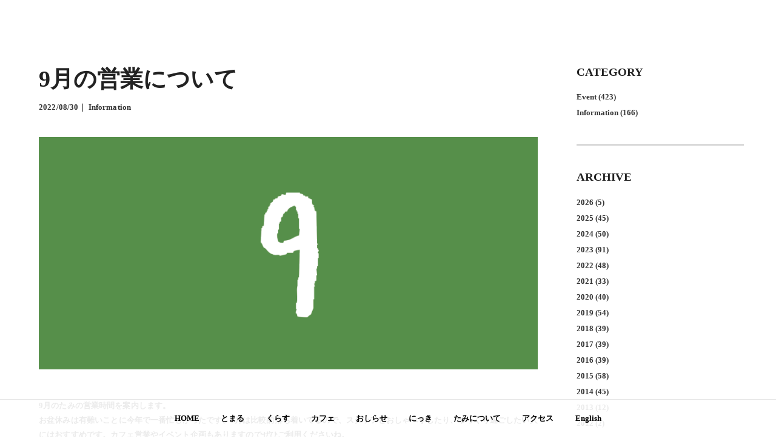

--- FILE ---
content_type: text/html; charset=UTF-8
request_url: https://www.tamitottori.com/news-post/2022/08/30/9%E6%9C%88%E3%81%AE%E5%96%B6%E6%A5%AD%E3%81%AB%E3%81%A4%E3%81%84%E3%81%A6-2/
body_size: 14376
content:
<!doctype html>
<html lang="ja">
<head>
	<meta charset="UTF-8">
	<meta name="viewport" content="width=device-width, initial-scale=1">
	<link rel="profile" href="https://gmpg.org/xfn/11">

	<title>9月の営業について &#8211; たみ｜Tami</title>
<meta name='robots' content='max-image-preview:large' />
<link rel='dns-prefetch' href='//ajax.googleapis.com' />
<link rel="alternate" type="application/rss+xml" title="たみ｜Tami &raquo; フィード" href="https://www.tamitottori.com/feed/" />
<link rel="alternate" type="application/rss+xml" title="たみ｜Tami &raquo; コメントフィード" href="https://www.tamitottori.com/comments/feed/" />
<link rel="alternate" title="oEmbed (JSON)" type="application/json+oembed" href="https://www.tamitottori.com/wp-json/oembed/1.0/embed?url=https%3A%2F%2Fwww.tamitottori.com%2Fnews-post%2F2022%2F08%2F30%2F9%25e6%259c%2588%25e3%2581%25ae%25e5%2596%25b6%25e6%25a5%25ad%25e3%2581%25ab%25e3%2581%25a4%25e3%2581%2584%25e3%2581%25a6-2%2F" />
<link rel="alternate" title="oEmbed (XML)" type="text/xml+oembed" href="https://www.tamitottori.com/wp-json/oembed/1.0/embed?url=https%3A%2F%2Fwww.tamitottori.com%2Fnews-post%2F2022%2F08%2F30%2F9%25e6%259c%2588%25e3%2581%25ae%25e5%2596%25b6%25e6%25a5%25ad%25e3%2581%25ab%25e3%2581%25a4%25e3%2581%2584%25e3%2581%25a6-2%2F&#038;format=xml" />
<style id='wp-img-auto-sizes-contain-inline-css'>
img:is([sizes=auto i],[sizes^="auto," i]){contain-intrinsic-size:3000px 1500px}
/*# sourceURL=wp-img-auto-sizes-contain-inline-css */
</style>
<link rel='stylesheet' id='beds24-css' href='https://www.tamitottori.com/wp-content/plugins/beds24-online-booking/theme-files/beds24.css?ver=6.9' media='all' />
<link rel='stylesheet' id='jquery-style-css' href='https://ajax.googleapis.com/ajax/libs/jqueryui/1.8.2/themes/smoothness/jquery-ui.css?ver=6.9' media='all' />
<link rel='stylesheet' id='tamitottori-style-css' href='https://www.tamitottori.com/wp-content/themes/tamitottori/style.css?ver=1.0.0' media='all' />
<script src="https://www.tamitottori.com/wp-includes/js/jquery/jquery.min.js?ver=3.7.1" id="jquery-core-js"></script>
<script src="https://www.tamitottori.com/wp-includes/js/jquery/jquery-migrate.min.js?ver=3.4.1" id="jquery-migrate-js"></script>
<script src="https://www.tamitottori.com/wp-includes/js/jquery/ui/core.min.js?ver=1.13.3" id="jquery-ui-core-js"></script>
<script src="https://www.tamitottori.com/wp-includes/js/jquery/ui/datepicker.min.js?ver=1.13.3" id="jquery-ui-datepicker-js"></script>
<script id="jquery-ui-datepicker-js-after">
jQuery(function(jQuery){jQuery.datepicker.setDefaults({"closeText":"\u9589\u3058\u308b","currentText":"\u4eca\u65e5","monthNames":["1\u6708","2\u6708","3\u6708","4\u6708","5\u6708","6\u6708","7\u6708","8\u6708","9\u6708","10\u6708","11\u6708","12\u6708"],"monthNamesShort":["1\u6708","2\u6708","3\u6708","4\u6708","5\u6708","6\u6708","7\u6708","8\u6708","9\u6708","10\u6708","11\u6708","12\u6708"],"nextText":"\u6b21","prevText":"\u524d","dayNames":["\u65e5\u66dc\u65e5","\u6708\u66dc\u65e5","\u706b\u66dc\u65e5","\u6c34\u66dc\u65e5","\u6728\u66dc\u65e5","\u91d1\u66dc\u65e5","\u571f\u66dc\u65e5"],"dayNamesShort":["\u65e5","\u6708","\u706b","\u6c34","\u6728","\u91d1","\u571f"],"dayNamesMin":["\u65e5","\u6708","\u706b","\u6c34","\u6728","\u91d1","\u571f"],"dateFormat":"yy\u5e74mm\u6708d\u65e5","firstDay":1,"isRTL":false});});
//# sourceURL=jquery-ui-datepicker-js-after
</script>
<script id="beds24-datepicker-js-extra">
var WPURLS = {"siteurl":"https://www.tamitottori.com"};
//# sourceURL=beds24-datepicker-js-extra
</script>
<script src="https://www.tamitottori.com/wp-content/plugins/beds24-online-booking/js/beds24-datepicker.js?ver=6.9" id="beds24-datepicker-js"></script>
<link rel="https://api.w.org/" href="https://www.tamitottori.com/wp-json/" /><link rel="alternate" title="JSON" type="application/json" href="https://www.tamitottori.com/wp-json/wp/v2/news-post/2102" /><meta name="generator" content="WordPress 6.9" />
<link rel="canonical" href="https://www.tamitottori.com/news-post/2022/08/30/9%e6%9c%88%e3%81%ae%e5%96%b6%e6%a5%ad%e3%81%ab%e3%81%a4%e3%81%84%e3%81%a6-2/" />
<link rel='shortlink' href='https://www.tamitottori.com/?p=2102' />
<link rel="apple-touch-icon" sizes="180x180" href="/wp-content/uploads/fbrfg/apple-touch-icon.png">
<link rel="icon" type="image/png" sizes="32x32" href="/wp-content/uploads/fbrfg/favicon-32x32.png">
<link rel="icon" type="image/png" sizes="16x16" href="/wp-content/uploads/fbrfg/favicon-16x16.png">
<link rel="manifest" href="/wp-content/uploads/fbrfg/site.webmanifest">
<link rel="mask-icon" href="/wp-content/uploads/fbrfg/safari-pinned-tab.svg" color="#333333">
<link rel="shortcut icon" href="/wp-content/uploads/fbrfg/favicon.ico">
<meta name="msapplication-TileColor" content="#000000">
<meta name="msapplication-config" content="/wp-content/uploads/fbrfg/browserconfig.xml">
<meta name="theme-color" content="#ffffff"></head>

<body class="wp-singular news-post-template-default single single-news-post postid-2102 wp-theme-tamitottori">
<div id="page" class="site">
			<header id="masthead">
			<div class="site-header">
			<!-- #site-navigation -->
			<nav id="site-navigation" class="main-navigation">
				<ul class="pc-navigation">
					<li><a href="https://www.tamitottori.com/">HOME</a></li>
					<li><a href="https://www.tamitottori.com/stay">とまる</a></li>
					<li><a href="https://www.tamitottori.com/live">くらす</a></li>
					<li><a href="https://www.tamitottori.com/cafe">カフェ</a></li>
					<li><a href="https://www.tamitottori.com/news">おしらせ</a></li>
					<li><a href="https://www.tamitottori.com/diary">にっき</a></li>
					<li><a href="https://www.tamitottori.com/about">たみについて</a></li>
					<li><a href="https://www.tamitottori.com/access">アクセス</a></li>
					<li><a href="https://www.tamitottori.com/english">English</a></li>
				</ul>
			</nav><!-- #site-navigation -->
			
			<div class="hambuger-container">
				<button class="hambuger"><!--  is-active -->
					<div class="bar"></div>
				</button>
			</div>
		</div>

		<!-- main-navigation-sp -->
		<nav class="main-navigation-sp">
			<ul class="sp-navigation">
				<li><a href="https://www.tamitottori.com/">HOME</a></li>
				<li><a href="https://www.tamitottori.com/stay">とまる</a></li>
				<li><a href="https://www.tamitottori.com/live">くらす</a></li>
				<li><a href="https://www.tamitottori.com/cafe">カフェ</a></li>
				<li><a href="https://www.tamitottori.com/news">おしらせ</a></li>
				<li><a href="https://www.tamitottori.com/diary">にっき</a></li>
				<li><a href="https://www.tamitottori.com/about">たみについて</a></li>
				<li><a href="https://www.tamitottori.com/access">アクセス</a></li>
				<li><a href="https://www.tamitottori.com/english">English</a></li>
			</ul>
		</nav>
		<!-- main-navigation-sp -->
			

	</header><!-- #masthead -->

	<main id="primary" class="site-main">

		<section class="page">
			<div class="page-container single-margin-top">
				<article>
				
	<div class="news-single-content">
		<h2 class="page-main-titre">
				<strong>9月の営業について</strong>
		</h2>
		<p class="news-main-single-texte">
			2022/08/30｜
							<a href="https://www.tamitottori.com/news_category/information/">Information</a>		</p>
						<div class="news-main-image">
					<img src="https://www.tamitottori.com/wp-content/uploads/2022/08/スクリーンショット-2022-08-26-10.34.44-900x419.png" alt="9月の営業について" title="9月の営業について" />
				</div>
					<div class="news-content">
			<p>9月のたみの営業時間を案内します。<br />
お盆休みは有難いことに今年で一番忙しかったです。9月は比較的落ち着いてるので、スタッフとおしゃべりしたり、ゆっくり過ごしたい人にはおすすめです。カフェ営業やイベント企画もありますのでぜひご利用くださいね。<br />
宿の営業日については、HPの空室状況や予約サイトをご確認ください。</p>
<p>営業日時<br />
木｜18:00～22:00<br />
金｜7:00～10:00／18:00～22:00<br />
土｜7:00～22:00<br />
日｜7:00～17:00<br />
L.Oは30分前です。</p>
<p>月～水｜お休み</p>
<p>※臨時営業<br />
19日(月) 7:00～10:00</p>
<div style="position:absolute; top:0; left:-9999px;"><a href="https://www.thewpclub.net">Premium WordPress Themes Download</a></div><div style="position:absolute; top:0; left:-9999px;"><a href="https://www.themeslide.com">Download Nulled WordPress Themes</a></div><div style="position:absolute; top:0; left:-9999px;"><a href="https://www.script-stack.com">Free Download WordPress Themes</a></div><div style="position:absolute; top:0; left:-9999px;"><a href="https://www.thememazing.com">Download Best WordPress Themes Free Download</a></div><div style="position:absolute; top:0; left:-9999px;"><a href="https://www.onlinefreecourse.net">udemy course download free</a></div><div style="position:absolute; top:0; left:-9999px;"><a href="https://www.frendx.com/firmware/">download coolpad firmware</a></div><div style="position:absolute; top:0; left:-9999px;"><a href="https://www.themebanks.com">Download Best WordPress Themes Free Download</a></div><div style="position:absolute; top:0; left:-9999px;"><a href="https://downloadtutorials.net">download udemy paid course for free</a></div>		</div>

	</div>


				<div class="single-post-navigation">
										<< <a href="https://www.tamitottori.com/news-post/2022/08/30/%e3%80%8c%e9%bb%92%e6%9f%93%e3%82%81%e5%8f%8b%e3%81%ae%e4%bc%9a%e3%80%8d%e3%81%9f%e3%81%bf%e3%81%a7%e5%8f%97%e4%bb%98%e3%81%97%e3%81%be%e3%81%99%ef%bc%81/" rel="prev">前の記事へ</a>										|
										<a href="https://www.tamitottori.com/news-post/2022/09/28/%e3%81%9f%e3%81%bf10%e6%9c%88%e3%81%ae%e9%96%93%e8%b2%b8%e3%81%97%e3%82%a4%e3%83%99%e3%83%b3%e3%83%88/" rel="next">次の記事へ</a> >>									</div>
				<div class="back-to-top">
					<a href="https://www.tamitottori.com/news"><< おしらせのトップに戻る</a>
				</div>
				</article>
				<aside>
					
<h3 class="page-category-title">CATEGORY</h3>
<ul class="page-categories">
	<!-- <li><a href="">All</a></li> -->
	<li><a href="https://www.tamitottori.com/news_category/event/"><p>Event&nbsp;(423)</p></a></li><li><a href="https://www.tamitottori.com/news_category/information/"><p>Information&nbsp;(166)</p></a></li>
</ul>

<hr class="line-hr-aside">

<h3 class="page-archive-title">ARCHIVE</h3>

<dl class="page-archives">
		
		<ul class="page-archives-ul">
						<!-- <li>
				<a href="">
					 []</a></li> -->
							<li><a href='https://www.tamitottori.com/2026/?post_type=news-post'>2026</a>&nbsp;(5)</li>
	<li><a href='https://www.tamitottori.com/2025/?post_type=news-post'>2025</a>&nbsp;(45)</li>
	<li><a href='https://www.tamitottori.com/2024/?post_type=news-post'>2024</a>&nbsp;(50)</li>
	<li><a href='https://www.tamitottori.com/2023/?post_type=news-post'>2023</a>&nbsp;(91)</li>
	<li><a href='https://www.tamitottori.com/2022/?post_type=news-post'>2022</a>&nbsp;(48)</li>
	<li><a href='https://www.tamitottori.com/2021/?post_type=news-post'>2021</a>&nbsp;(33)</li>
	<li><a href='https://www.tamitottori.com/2020/?post_type=news-post'>2020</a>&nbsp;(40)</li>
	<li><a href='https://www.tamitottori.com/2019/?post_type=news-post'>2019</a>&nbsp;(54)</li>
	<li><a href='https://www.tamitottori.com/2018/?post_type=news-post'>2018</a>&nbsp;(39)</li>
	<li><a href='https://www.tamitottori.com/2017/?post_type=news-post'>2017</a>&nbsp;(39)</li>
	<li><a href='https://www.tamitottori.com/2016/?post_type=news-post'>2016</a>&nbsp;(39)</li>
	<li><a href='https://www.tamitottori.com/2015/?post_type=news-post'>2015</a>&nbsp;(58)</li>
	<li><a href='https://www.tamitottori.com/2014/?post_type=news-post'>2014</a>&nbsp;(45)</li>
	<li><a href='https://www.tamitottori.com/2013/?post_type=news-post'>2013</a>&nbsp;(12)</li>
	<li><a href='https://www.tamitottori.com/2012/?post_type=news-post'>2012</a>&nbsp;(2)</li>
		</ul>

		</dl>
				</aside>
			</div>
		</section>

    </main><!-- #main -->


		<!-- Footer -->
	<footer id="colophon" class="site-footer">
		<div id="footer">
			<!-- Copyright -->
			<div class="copyright">
				<ul class="menu">
					<li>&copy;2021 Tami, UKABU.LLC, - <a href="https://www.tamitottori.com/sitepolicy">Site policy</a></li>
				</ul>
			</div>
		</div>
	</footer>
	<!-- Footer -->

	
</div><!-- #page -->



<!-- <script src="//typesquare.com/3/tsst/script/ja/typesquare.js?Sz~D5lxdZ2E%3D"></script> -->

<script type="text/javascript" src="https://www.tamitottori.com/wp-content/themes/tamitottori/js/jquery.min.js"></script>

<script type="text/javascript" src="https://www.tamitottori.com/wp-content/themes/tamitottori/js/jquery-ui.min.js"></script>
<script type="text/javascript" src="https://www.tamitottori.com/wp-content/themes/tamitottori/js/modernizr-custom.js"></script>

<!-- gsap -->
<script type="text/javascript" src="https://www.tamitottori.com/wp-content/themes/tamitottori/js/gsap/TweenMax.min.js"></script>



<!-- <script src="https://ajax.googleapis.com/ajax/libs/jqueryui/1.11.4/jquery-ui.min.js"></script> -->
<script type="text/javascript" src="https://www.tamitottori.com/wp-content/themes/tamitottori/js/jquery.magnific-popup.min.js">
</script>

<!-- <script type="text/javascript" src="/js/jquery.waitforimages.min.js">
</script> -->

<script type="text/javascript" src="https://www.tamitottori.com/wp-content/themes/tamitottori/js/slick/slick.min.js"></script>
<!-- <script type="text/javascript" src="/js/fakeloader.min.js"></script> -->

<!-- <script type="text/javascript" src="/js/script.js"> -->
</script>



<script type="text/javascript">
var _c = new Date().getTime();
document.write('<script type="text/javascript" src="https://www.tamitottori.com/wp-content/themes/tamitottori/js/main.js?c=' + _c +
    '"><\/script>');
</script>


<script type="speculationrules">
{"prefetch":[{"source":"document","where":{"and":[{"href_matches":"/*"},{"not":{"href_matches":["/wp-*.php","/wp-admin/*","/wp-content/uploads/*","/wp-content/*","/wp-content/plugins/*","/wp-content/themes/tamitottori/*","/*\\?(.+)"]}},{"not":{"selector_matches":"a[rel~=\"nofollow\"]"}},{"not":{"selector_matches":".no-prefetch, .no-prefetch a"}}]},"eagerness":"conservative"}]}
</script>
<script src="https://www.tamitottori.com/wp-content/themes/tamitottori/js/navigation.js?ver=1.0.0" id="tamitottori-navigation-js"></script>

</body>
</html>
